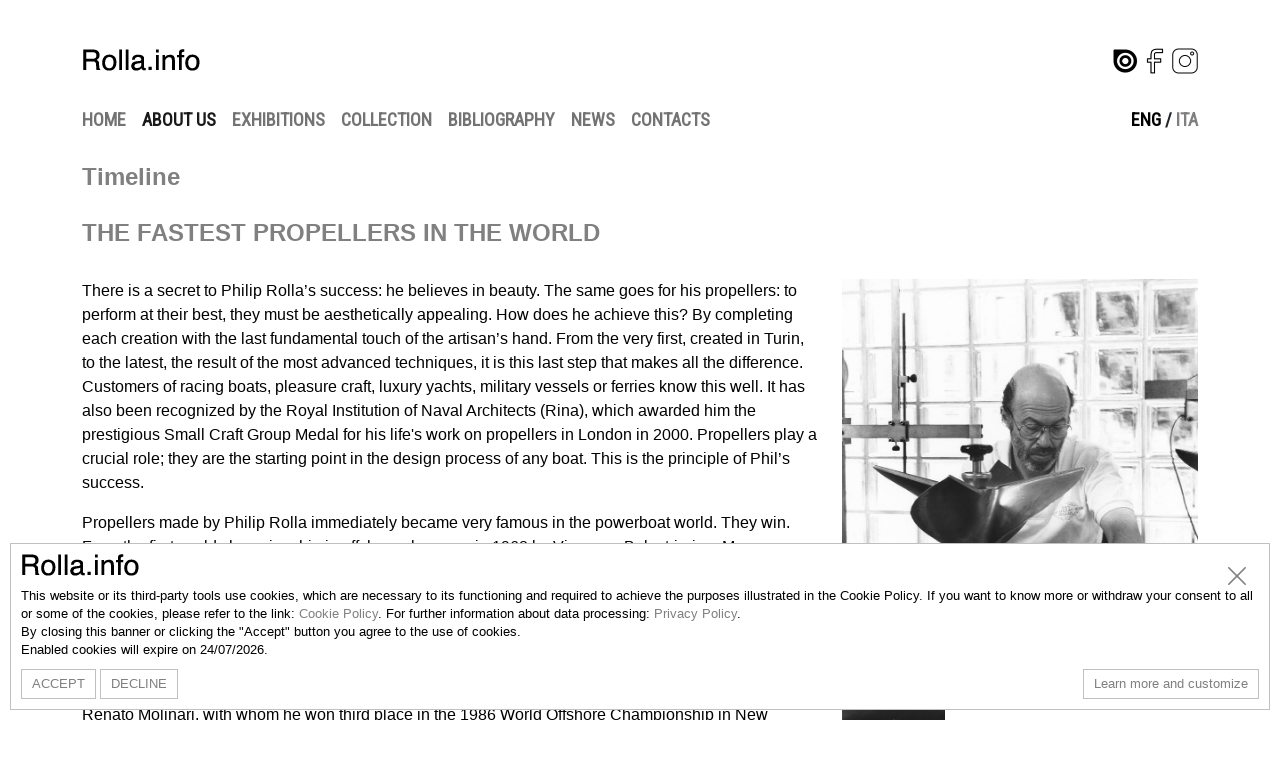

--- FILE ---
content_type: text/html; charset=utf-8
request_url: https://www.rolla.info/timeline/13/LE%20ELICHE%20PI%C3%99%20VELOCI%20DEL%20MONDO/?lang=en
body_size: 4456
content:

<!DOCTYPE html>
<html lang="it_IT">
<head>
    <meta charset="utf-8">
    <title>
    rolla.info - THE FASTEST PROPELLERS IN THE WORLD
</title>
    <meta http-equiv="X-UA-Compatible" content="IE=edge">

    <link rel="icon" type="image/x-icon" href="/static/images/favicon.png">

    <meta name="viewport" content="width=device-width, initial-scale=1">
    <meta name="title" content="rolla.info - THE FASTEST PROPELLERS IN THE WORLD"/>
    <meta name="description" content="There is a secret to Philip Rolla’s success: he believes in beauty. The same goes for his propellers: to perform at their best, they must be aesthetically…"/>
    <meta name="keywords" content="biography carreer rolla.info K10 archive contemporary art events"/>

    <meta name="author" content="OFFICINEBIT.CH SAGL">
    <meta name="designer" content="OFFICINEBIT.CH SAGL">
    <meta name='language' content='en'>

    
    <meta property="og:type" content="article" />
    <meta property="og:title" content="rolla.info - THE FASTEST PROPELLERS IN THE WORLD" />
    
        
        <meta property="og:image" content="https://rolla.info/media/CACHE/images/uploads/Event/Philip_Rolla_2_sito_7CrZXu/8e5be1744199df7191419df4ca150b93.jpg" />
    
    <meta property="og:description" content="There is a secret to Philip Rolla’s success: he believ…" />
    <link rel="canonical" href="https://rolla.info//timeline/13/LE ELICHE PIÙ VELOCI DEL MONDO/" />


    <meta name="apple-mobile-web-app-capable" content="yes" />
    <meta name="mobile-web-app-capable" content="yes">

    <link rel="preconnect" href="https://fonts.googleapis.com">
    <link rel="preconnect" href="https://fonts.gstatic.com">
    <link href="https://fonts.googleapis.com/css2?family=Roboto+Condensed&family=Roboto:ital,wght@0,300;0,700;1,300;1,700&display=swap" rel="stylesheet">

    <link href="https://fonts.cdnfonts.com/css/helvetica-neue-9" rel="stylesheet">

    <link rel="stylesheet" href="/static/CACHE/css/output.df99058aff6b.css" type="text/css">

    <script src="/static/CACHE/js/output.7755eacf3dd0.js"></script>

    


    <!-- Global site tag (gtag.js) - Google Analytics -->
    <script type="text/plain" data-cookie-type="text/javascript" data-cookie-purposes="4" class="_policy_cookie_activate" async data-suppressedsrc="https://www.googletagmanager.com/gtag/js?id=G-5RE3HQ64XN"></script>
    <script type="text/plain" data-cookie-type="text/javascript" data-cookie-purposes="4" class="_policy_cookie_activate">
        window.dataLayer = window.dataLayer || [];
        function gtag(){dataLayer.push(arguments);}
        gtag('js', new Date());

        gtag('config', 'G-5RE3HQ64XN');
    </script>

</head>

<body>
<header>
    <div class="container">
        <div class="row mt-5">
            <div class="col">
                <img src="/static/images/logo.jpg" />
            </div>
            <div class="col-auto social_links d-none d-lg-block">
                <a target="_blank" href="https://issuu.com/rolla.info"><img src='/static/images/social-issuu-2.png' /></a>
                <a target="_blank" href="https://www.facebook.com/Rollainfo-1028245963936523"><img src='/static/images/social-facebook.png' /></a>
                <a target="_blank" href="https://www.instagram.com/rolla.info/"><img src='/static/images/social-instagram.png' /></a>
            </div>
        </div>
        <nav class="navbar navbar-expand-lg navbar-light bg-transparent mt-4 py-0">
            <div class="container-fluid px-0">
                <button class="navbar-toggler" type="button" data-bs-toggle="collapse" data-bs-target="#navbarNav" aria-controls="navbarNav" aria-expanded="false" aria-label="Toggle navigation">
                    <span class="navbar-toggler-icon"></span>
                </button>
                <div class="collapse navbar-collapse" id="navbarNav">
                    <ul class="navbar-nav me-auto">
                        <li class="nav-item active">
                            <a class="nav-link ps-0 " href="/">HOME</a>
                        </li>
                        <li class="nav-item">
                            <a class="nav-link active" href="/timeline">ABOUT US</a>
                        </li>
                        <li class="nav-item">
                            <a class="nav-link " href="/exhibitions">EXHIBITIONS</a>
                        </li>
                        <li class="nav-item">
                            <a class="nav-link" href="/collections/">COLLECTION</a>
                        </li>
                        <li class="nav-item">
                            <a class="nav-link " href="/library">BIBLIOGRAPHY</a>
                        </li>
                        <li class="nav-item">
                            <a class="nav-link " href="/news">NEWS</a>
                        </li>
                        <li class="nav-item">
                            <a class="nav-link" href="/info">CONTACTS</a>
                        </li>
                    </ul>
                    <ul class="navbar-nav">
                        <li><a class="active" href="?lang=en">ENG</a> / <a class='' href="?lang=it">ITA</a></li>
                        <li class="d-lg-none">
                            <div class="col-auto social_links my-3">
                                <a href=""><img src="/static/images/social-issuu-2.png" /></a>
                                <a href=""><img src="/static/images/social-facebook.png" /></a>
                                <a href=""><img src="/static/images/social-instagram.png" /></a>
                            </div>
                        </li>
                    </ul>
                </div>
            </div>
        </nav>
    </div>
</header>
<div class="container" id="main_pagecontent">
    
    <!-- Root element of PhotoSwipe. Must have class pswp. -->
<div class="pswp" tabindex="-1" role="dialog" aria-hidden="true">

    <!-- Background of PhotoSwipe.
         It's a separate element as animating opacity is faster than rgba(). -->
    <div class="pswp__bg"></div>

    <!-- Slides wrapper with overflow:hidden. -->
    <div class="pswp__scroll-wrap">

        <!-- Container that holds slides.
            PhotoSwipe keeps only 3 of them in the DOM to save memory.
            Don't modify these 3 pswp__item elements, data is added later on. -->
        <div class="pswp__container">
            <div class="pswp__item"></div>
            <div class="pswp__item"></div>
            <div class="pswp__item"></div>
        </div>

        <!-- Default (PhotoSwipeUI_Default) interface on top of sliding area. Can be changed. -->
        <div class="pswp__ui pswp__ui--hidden">

            <div class="pswp__top-bar">

                <!--  Controls are self-explanatory. Order can be changed. -->

                <div class="pswp__counter"></div>

                <button class="pswp__button pswp__button--close" title="Close (Esc)"></button>

                <button class="pswp__button pswp__button--share" title="Share"></button>

                <button class="pswp__button pswp__button--fs" title="Toggle fullscreen"></button>

                <button class="pswp__button pswp__button--zoom" title="Zoom in/out"></button>

                <!-- Preloader demo http://codepen.io/dimsemenov/pen/yyBWoR -->
                <!-- element will get class pswp__preloader--active when preloader is running -->
                <div class="pswp__preloader">
                    <div class="pswp__preloader__icn">
                      <div class="pswp__preloader__cut">
                        <div class="pswp__preloader__donut"></div>
                      </div>
                    </div>
                </div>
            </div>

            <div class="pswp__share-modal pswp__share-modal--hidden pswp__single-tap">
                <div class="pswp__share-tooltip"></div>
            </div>

            <button class="pswp__button pswp__button--arrow--left" title="Previous (arrow left)">
            </button>

            <button class="pswp__button pswp__button--arrow--right" title="Next (arrow right)">
            </button>

            <div class="pswp__caption">
                <div class="pswp__caption__center"></div>
            </div>

        </div>

    </div>

</div>

    <div class="title py-4"><strong>Timeline</strong></div>

    <div id="timeline">

        <h1 class="title pb-4">THE FASTEST PROPELLERS IN THE WORLD</h1>

        <div class="row">

            <div class="col-md-8">
                <p><span style="color:black;">There is a secret to Philip Rolla’s success: he believes in beauty. The same goes for his propellers: to perform at their best, they must be aesthetically appealing. How does he achieve this? By completing each creation with the last fundamental touch of the artisan’s hand. From the very first, created in Turin, to the latest, the result of the most advanced techniques, it is this last step that makes all the difference. Customers of racing boats, pleasure craft, luxury yachts, military vessels or ferries know this well. It has also been recognized by the Royal Institution of Naval Architects (Rina), which awarded him the prestigious Small Craft Group Medal for his life's work on propellers in London in 2000. Propellers play a crucial role; they are the starting point in the design process of any boat. This is the principle of Phil’s success.</span></p><p><span style="color:black;">Propellers made by Philip Rolla immediately became very famous in the powerboat world. They win. From the first world championship in offshore class one in 1968 by Vincenzo Balestrieri on Magnum Tornado to the new Atlantic crossing record set by Gentry Eagle in July 1989, the triumphs achieved with Rolla propellers are uncountable. Even he himself, an enthusiast since childhood, competes with excellent results. Some examples: the Grand Prix of Campione d’Italia in 1968-1970 and the World Championship on Lake Bracciano in 1971. Later, in 1984 and 1985, together with Walter Ragazzi, he won the UIM Class 1 Offshore Championships races in Venice, Portofino and Lavagna. He was a frequent visitor to these places and often found himself in the company of famous sportsmen such as Renato Molinari, with whom he won third place in the 1986 World Offshore Championship in New Zealand, and then Tullio Abbate, Fabio Buzzi, Cesare Scotti, often also close friends. Until the early 1990s, when the lights began to dim in this world.</span></p>

                

                <a class="py-5 red-text d-block" href="javascript:history.back();">< BACK</a>

            </div>
            <div class="col-md-4">

                
                    <div class="item mb-5">
                        <div class="inner">
                            
                            <img class='lazyload gallery w-100 mb-2' src='/static/images/placeholder.png' data-src="/media/CACHE/images/uploads/Event/Philip_Rolla_2_sito_7CrZXu/472787e8d889cd38dfdff131d2312b55.jpg" />

                            <div class="timeline_detail_small_dida"><p>Philip Rolla at work</p></div>
                        </div>
                    </div>
                

                <div class="isotope_images row">
                    <div class="item-sizer col-4"></div>
                    
                        <div class="item col-4 mb-2">

                            <div class="inner">

                                
                                <img class='lazyload gallery w-100 mb-2' src='/static/images/placeholder.png' data-src="/media/CACHE/images/uploads/EventImage/eliche_foto_sito_dTyHpd/928993ba8c26fa4483c2339834e52321.jpg" />

                                <div class="timeline-dida"><p>Modelli di eliche Rolla da 3 a 8 pale</p></div>
                            </div>
                        </div>
                    
                </div>
            </div>
        </div>
    </div>


</div>
<footer class="mt-5">
    <div class="container">
        <div class="border-top pt-3">
            <p><strong>Rolla.info - Kindergarten</strong> la Stráda Végia (ex via Municipio), 6837 Bruzella, Switzerland t. +41 77 4740549 <a href="mailto:contact@rolla.info">contact@rolla.info</a> - <a href="https://policy.officinebit.ch/cookie/31?lang=en" target="_blank" rel="noopener noreferrer">Cookie Policy</a> - <a href="https://policy.officinebit.ch/privacy_policy/31?lang=en" target="_blank" rel="noopener noreferrer">Privacy Policy</a></p>
        </div>
    </div>
</footer>

<script src="https://unpkg.com/isotope-layout@3/dist/isotope.pkgd.min.js"></script>
<script src="https://unpkg.com/imagesloaded@5/imagesloaded.pkgd.min.js"></script>
<script src="https://unpkg.com/infinite-scroll@3/dist/infinite-scroll.pkgd.min.js"></script>
<script src="/static/vendors/lazysizes.min.js"></script>


    <script>
        var iso = $('.isotope_images').isotope({
            itemSelector : '.item',
            masonry: {
                // use outer width of grid-sizer for columnWidth
                columnWidth: '.item-sizer'
            }
        });
        $(function(){

            iso.imagesLoaded().progress( function() {
                setTimeout(function(){
                    iso.isotope('layout');
                }, 500);

            });
            $(window).resize(function(){
                iso.isotope('layout');
            });
            iso.isotope('layout');


            // build items array
            var items = [
                
                    {
                        src: '/media/uploads/Event/Philip_Rolla_2_sito_7CrZXu.jpg',
                        w: 850,
                        h: 830,
                        title: `<p><p>Philip Rolla at work</p></p>`
                    },
                
                
                    {
                        src: '/media/uploads/EventImage/eliche_foto_sito_dTyHpd.jpg',
                        w: 859,
                        h: 664,
                        title: `<p><p>Modelli di eliche Rolla da 3 a 8 pale</p></p>`
                    },
                
            ];
            $('.gallery').click(function(){
                var gallery = new PhotoSwipe( document.querySelectorAll('.pswp')[0], PhotoSwipeUI_Default, items, {index: $('.gallery').index(this)});
                gallery.init();
            });
        });
    </script>


<script type="text/javascript" src="https://policy.officinebit.ch/31/scriptV2.js?lang=en&purposes=1,3,4"></script>

</body>
</html>


--- FILE ---
content_type: application/javascript; charset=utf-8
request_url: https://policy.officinebit.ch/31/scriptV2.js?lang=en&purposes=1,3,4
body_size: 5296
content:


var coockie_name = "cookie_privacy_v3";
var expiration_days = 180;

function ScopedIdDateString(d){
    function pad(n){return n<10 ? '0'+n : n}
    return d.getUTCFullYear()+'/'
        + pad(d.getUTCMonth()+1)+'/'
        + pad(d.getUTCDate())+'/'
        + pad(d.getUTCHours())+'/'
        + pad(d.getUTCMinutes())+'/'
        + pad(d.getUTCSeconds())+'/'
        + pad(d.getUTCMilliseconds())
}
function makeid(length) {
    var result           = '';
    var characters       = 'ABCDEFGHIJKLMNOPQRSTUVWXYZabcdefghijklmnopqrstuvwxyz0123456789';
    var charactersLength = characters.length;
    for ( var i = 0; i < length; i++ ) {
        result += characters.charAt(Math.floor(Math.random() *
            charactersLength));
    }
    return result;
}

function _PolicySave(purposes, content) {
    var now = new Date();
    var rand = makeid(6);
    jQuery.post("/policy/31/registry/add/", {
        'timestamp': now.toISOString(),
        'scoped_id': ScopedIdDateString(now)+'/'+rand,
        'content': content,
        'purposes': purposes,
        'url': window.location.href
    });
    cookie_content = {
        'timestamp': now.toISOString(),
        'purposes': purposes,
        'rand': rand
    }
    Cookies.set(coockie_name, JSON.stringify(cookie_content), { expires: expiration_days, path: '/' });
    jQuery('#banner_popup_cookie_privacy_policy').remove();
    jQuery('#cookie_configurator').fadeOut();
    _PolicyActivateScriptsBasedOnPurposes(purposes);
    _ShowPolicyButton();
    iFramePopupAlert();
}

function _PolicySavePrivacyPopup() {
    var purposes = {}
    jQuery('[data-cookie-purpose]').each(function () {
        var purpose_id = jQuery(this).attr('data-cookie-purpose');
        var value = jQuery(this).is(':checked');
        purposes[purpose_id] = value;
    });
    _PolicySave(purposes, jQuery('#cookie_configurator__box').html());
    closeConfigureCookiesPopup();
}

function acceptPrivacyPopup() {
    var purposes_list = ['1', '3', '4'];
    var purposes = {}
    for ( var i = 0; i < purposes_list.length; i++ ) {
        purposes[purposes_list[i]] = true;
    }
    _PolicySave(purposes, jQuery('#banner_popup_cookie_privacy_policy').html());
}

function declinePrivacyPopup() {
    var purposes_list = ['1', '3', '4'];
    var purposes = {}
    for ( var i = 0; i < purposes_list.length; i++ ) {
        if (purposes_list[i] == "1")
            purposes[purposes_list[i]] = true;
        else
            purposes[purposes_list[i]] = false;
    }
    _PolicySave(purposes, jQuery('#banner_popup_cookie_privacy_policy').html());
}

function _PolicyAcceptAllCookie() {
    jQuery("input[type='checkbox']").not(":disabled").prop('checked', true);
}

function _PolicyDeclineAllCookie() {
    jQuery("input[type='checkbox']").not(":disabled").prop('checked', false);
}

function _PolicyDeleteAllCookies() {
    var all_cookies = Cookies.get();
    jQuery.each( all_cookies, function( key, value ) {
        Cookies.remove(key);
    });
}

function _ShowPolicyButton() {
    jQuery('#button_popup_cookie_privacy_policy').show();
}

function start_cookie_script() {
    jQuery('body').append("\n<style>\n    #button_popup_cookie_privacy_policy {\n        position: fixed;\n        height: 32px;\n        bottom: 25px;\n        right: 25px;\n        cursor: pointer;\n        display: none;\n    }\n    ._policy_cookie_iframe_container {\n        /* position: relative; */\n    }\n    ._policy_cookie_iframe_container__content {\n        cursor: pointer;\n        position: absolute;\n        width: 100%;\n        font-size: 24px;\n        padding: 20px;\n        top: calc(50% - 32px);\n        left: 0;\n        background-color: rgba(255,255,255,0.3);\n        text-align: center;\n        color: white;\n        z-index: 1000;\n        display: block;\n    }\n</style>\n\n\n    <img id=\"button_popup_cookie_privacy_policy\" onclick=\"openConfigureCookiesPopup();\"\n        \n            src=\"https://policy.officinebit.ch/static/img/policy.png\"\n        \n    />\n");

    var cookie = Cookies.get(coockie_name);
    if (cookie === undefined) {
        jQuery('body').append("<style>\n    #banner_popup_cookie_privacy_policy {\n        border: solid 1px silver;\n        padding: 10px;\n        margin: 10px;\n        position: fixed;\n        bottom: 0;\n        z-index: 10000000;\n        line-height: 18px;\n        font-family: \"Arial\";\n        font-size: 13px;\n        background-color: white;\n        color: black;\n    }\n    #banner_popup_cookie_privacy_policy.banner_popup_cookie_privacy_policy_fullscreen {\n        height: 100%;\n        width: 100vw;\n        margin: 0;\n        padding: calc(50vh - 50px) 0 0 0;\n        text-align: center;\n        position: fixed;\n        top: 0;\n        left: 0;\n        border: none;\n    }\n    #banner_popup_cookie_privacy_policy.banner_popup_cookie_privacy_policy_fullscreen p {\n        padding: 0 10%;\n    }\n    #banner_popup_cookie_privacy_policy.banner_popup_cookie_privacy_policy_fullscreen #declineButton {\n        display: none;\n    }\n    #banner_popup_cookie_privacy_policy p {\n        margin: 0;\n    }\n    #banner_popup_cookie_privacy_policy a,\n    #banner_popup_cookie_privacy_policy a:visited {\n        color: gray !important;\n        text-decoration: none;\n        cursor: pointer;\n    }\n    #banner_popup_cookie_privacy_policy a:hover,\n    #banner_popup_cookie_privacy_policy a:active {\n        color:black;\n        text-decoration: none;\n    }\n    #banner_popup_cookie_privacy_policy a#closeButton {\n        position: absolute;\n        right: 20px;\n        top: 20px;\n    }\n    #banner_popup_cookie_privacy_policy a#acceptButton,\n    #banner_popup_cookie_privacy_policy a#declineButton,\n    #banner_popup_cookie_privacy_policy a#configureButton{\n        border: solid 1px silver;\n        padding: 5px 10px;\n        margin-top: 10px;\n        position: relative;\n        display: inline-block;\n    }\n    #banner_popup_cookie_privacy_policy a#declineButton {\n        color: #c00000;\n    }\n    #banner_popup_cookie_privacy_policy a#acceptButton:hover {\n        border-color: black;\n    }\n    #banner_popup_cookie_privacy_policy a#declineButton:hover {\n        border-color: #c00000;\n    }\n    #banner_popup_cookie_privacy_policy #banner_popup_cookie_privacy_policy__header {\n        margin-bottom: 10px;\n    }\n    #banner_popup_cookie_privacy_policy #banner_popup_cookie_privacy_policy__header img {\n        max-height: 60px;\n    }\n</style>\n<div id=\"banner_popup_cookie_privacy_policy\">\n    \n        <div id=\"banner_popup_cookie_privacy_policy__header\">\n            <img src=\"https://policy.officinebit.ch/media/Client/logos/logo.jpg\" />\n        </div>\n    \n    <p>This website or its third-party tools use cookies, which are necessary to its functioning and required to achieve the purposes illustrated in the Cookie Policy. If you want to know more or withdraw your consent to all or some of the cookies, please refer to the link: <a id='cookieButton' onClick='openCookie();'>Cookie Policy</a>. For further information about data processing: <a id='policyButton' onClick='openPrivacyPolicy();'>Privacy Policy</a>.<br />\r\nBy closing this banner or clicking the &quot;Accept&quot; button you agree to the use of cookies.<br />\r\nEnabled cookies will expire on 24/07/2026.</p>\r\n\r\n<p><strong></strong></p>\n            <div>\n                <a id='acceptButton' onClick='acceptPrivacyPopup();'>ACCEPT</a>\n                <a id='declineButton' onClick='declinePrivacyPopup();'>DECLINE</a>\n                <a id='closeButton' onClick='declinePrivacyPopup();'>\n                    <svg xmlns=\"http://www.w3.org/2000/svg\" width=\"24\" height=\"24\" fill=\"currentColor\" class=\"bi bi-x-lg\" viewBox=\"0 0 16 16\">\n                      <path d=\"M2.146 2.854a.5.5 0 1 1 .708-.708L8 7.293l5.146-5.147a.5.5 0 0 1 .708.708L8.707 8l5.147 5.146a.5.5 0 0 1-.708.708L8 8.707l-5.146 5.147a.5.5 0 0 1-.708-.708L7.293 8 2.146 2.854Z\"/>\n                    </svg>\n                </a>\n                <a style='float:right;' id='configureButton' onclick='openConfigureCookiesPopup();'>Learn more and customize</a>\n            </div>\n        \n</div>");
    } else {
        _PolicyActivateScriptsBasedOnPurposes(JSON.parse(cookie).purposes);
        _ShowPolicyButton();
    }

    iFramePopupAlert();
}

function _PolicyActivateScriptsBasedOnPurposes(purposes) {
    for (const [key, value] of Object.entries(purposes)) {
        if (value) {
            jQuery('._policy_cookie_activate[data-cookie-purposes=' + key + ']').each(function () {
                jQuery(this).replaceWith("<span id='script_placeholder'></span>");
                if (jQuery(this).attr('data-suppressedsrc')) {
                    jQuery(this).attr('src', jQuery(this).attr('data-suppressedsrc'));
                    jQuery(this).removeAttr('data-suppressedsrc');
                }
                if (jQuery(this).attr('data-cookie-type')) {
                    jQuery(this).attr('type', jQuery(this).attr('data-cookie-type'));
                    jQuery(this).removeAttr('data-cookie-type');
                }
                jQuery('#script_placeholder').replaceWith(this);
            });
        }
    }
}

function iFramePopupAlert() {
    $("iframe._policy_cookie_activate").unwrap("._policy_cookie_iframe_container");
    $("._policy_cookie_iframe_container__content").remove();

    $( "iframe._policy_cookie_activate[data-suppressedsrc]" ).wrap( "<div class='_policy_cookie_iframe_container'></div>" );
    $('._policy_cookie_iframe_container').append(`
        <div class="_policy_cookie_iframe_container__content" onClick="openConfigureCookiesPopup();">
            accept cookies for "Experience enhancement" to view the content
        </div>
    `);
}

function closeiframe() {
    jQuery('#iframe_popup_cookie_privacy_policy').remove();
}

function openCookie() {
    jQuery('body').append("\n<style>\n    #iframe_popup_cookie_privacy_policy {\n        background-color: rgba(0,0,0,0.8);\n        left: 0;\n        position: fixed;\n        top: 0;\n        z-index: 10000001;\n        width: 100%;\n        height: 100%;\n    }\n    #iframe_popup_cookie_privacy_policy iframe {\n        margin: 40px 40px;\n        width: calc(100% - 80px);\n        height: calc(100% - 80px);\n    }\n    #close_button {\n        position: absolute;\n        height: 40px;\n        width: 40px;\n        right: 20px;\n        top: 20px;\n        z-index: 10000002;\n        cursor: pointer;\n    }\n</style>\n<div id=\"iframe_popup_cookie_privacy_policy\" onclick=\"closeiframe();\">\n    <img id='close_button' onclick=\"closeiframe();\" src=\"https://policy.officinebit.ch/static/img/close.png\" />\n    <iframe src=\"https://policy.officinebit.ch/cookie/31?ifr=1\" scrolling=\"yes\" frameborder=\"0\" allowtransparency=\"true\"></iframe>\n</div>");
}

function openPrivacyPolicy() {
    jQuery('body').append("\n<style>\n    #iframe_popup_cookie_privacy_policy {\n        background-color: rgba(0,0,0,0.8);\n        left: 0;\n        position: fixed;\n        top: 0;\n        z-index: 10000001;\n        width: 100%;\n        height: 100%;\n    }\n    #iframe_popup_cookie_privacy_policy iframe {\n        margin: 40px 40px;\n        width: calc(100% - 80px);\n        height: calc(100% - 80px);\n    }\n    #close_button {\n        position: absolute;\n        height: 40px;\n        width: 40px;\n        right: 20px;\n        top: 20px;\n        z-index: 10000002;\n        cursor: pointer;\n    }\n</style>\n<div id=\"iframe_popup_cookie_privacy_policy\" onclick=\"closeiframe();\">\n    <img id='close_button' onclick=\"closeiframe();\" src=\"https://policy.officinebit.ch/static/img/close.png\" />\n    <iframe src=\"https://policy.officinebit.ch/privacy_policy/31?ifr=1\" scrolling=\"yes\" frameborder=\"0\" allowtransparency=\"true\"></iframe>\n</div>");
}

function openConfigureCookiesPopup() {
    jQuery('body').append("\n\n<div id=\"cookie_configurator\">\n    <style>\n        .clearfix::after {\n            display: block;\n            clear: both;\n            content: \"\";\n        }\n        #cookie_configurator {\n            position: fixed;\n            top:0;\n            left:0;\n            right:0;\n            bottom:0;\n            background-color: rgba(0,0,0,0.8);\n            z-index: 10000000;\n        }\n        #cookie_configurator__box {\n            border: solid 1px silver;\n            border-radius: 3px;\n            padding: 10px;\n            margin: 10px;\n            position: absolute;\n            top: 10%;\n            bottom: 10%;\n            left: 20vw;\n            width: 60vw;\n            line-height: 18px;\n            font-family: \"Arial\";\n            font-size: 13px;\n            background-color: white;\n            color: black;\n        }\n        #cookie_configurator__box__header {\n            display: flex;\n            align-items: center;\n            height: 95px;\n            border-bottom: solid 1px silver;\n        }\n        #cookie_configurator__box__header img {\n            max-height: 40px;\n            max-width: 100%;\n            margin: 10px 0;\n        }\n        #cookie_configurator__box__content::-webkit-scrollbar {\n            display: none;\n        }\n        #cookieButton {\n            cursor: pointer;\n            color: gray;\n        }\n        #cookie_configurator__box__content {\n            overflow-y: scroll;\n            height: calc(100% - 145px);\n            margin-bottom: 10px;\n            scrollbar-width: none;\n        }\n        #cookie_configurator__box__footer {\n            height: 30px;\n        }\n\n        .cookie_configurator__button {\n            border: solid 1px silver;\n            padding: 5px 10px;\n            position: relative;\n            display: inline-block;\n            cursor: pointer;\n        }\n        .cookie_configurator__button:hover {\n            border-color: black;\n        }\n        .cookie_configurator__button#declineButton:hover {\n            border-color: #c00000;\n        }\n        .cookie_configurator__sticky_block {\n            position: -webkit-sticky;\n            position: sticky;\n            top: 0px;\n            background-color: white;\n            padding: 20px 0 20px 0;\n            z-index: 1;\n            text-align: right;\n        }\n        .cookie_configurator__switch {\n            position: relative;\n            display: inline-block;\n            width: 60px;\n            height: 34px;\n            margin-bottom: 0;\n        }\n\n        .cookie_configurator__switch input {\n            opacity: 0;\n            width: 0;\n            height: 0;\n        }\n\n        .cookie_configurator__slider {\n            position: absolute;\n            cursor: pointer;\n            top: 0;\n            left: 0;\n            right: 0;\n            bottom: 0;\n            background-color: #ccc;\n            -webkit-transition: .4s;\n            transition: .4s;\n        }\n\n        .cookie_configurator__slider:before {\n            position: absolute;\n            content: \"\";\n            height: 26px;\n            width: 26px;\n            left: 4px;\n            bottom: 4px;\n            background-color: white;\n            -webkit-transition: .4s;\n            transition: .4s;\n        }\n\n        input:checked + .cookie_configurator__slider {\n            background-color: #2196F3;\n        }\n\n        input:checked:disabled + .cookie_configurator__slider {\n            background-color: #a0d4ff;\n        }\n\n        input:focus + .cookie_configurator__slider {\n            box-shadow: 0 0 1px #2196F3;\n        }\n\n        input:checked + .cookie_configurator__slider:before {\n            -webkit-transform: translateX(26px);\n            -ms-transform: translateX(26px);\n            transform: translateX(26px);\n        }\n\n        /* Rounded sliders */\n        .cookie_configurator__slider.round {\n            border-radius: 34px;\n        }\n\n        .cookie_configurator__slider.round:before {\n            border-radius: 50%;\n        }\n\n        .cookie_configurator__j-view_more {\n            cursor: pointer;\n            padding-right: 20px;\n        }\n        .cookie_configurator__j-view_more_content {\n            display: none;\n            padding: 10px 0px 0px 0px;\n            color: gray;\n            width: 80%;\n        }\n        .cookie_configurator__row {\n            border-bottom: solid 1px silver;\n            padding: 20px 0;\n        }\n        .cookie_configurator__row .cookie_configurator__row__inner {\n            display: flex;\n            justify-content: space-between;\n            align-items: center;\n        }\n        .cookie_configurator__row .cookie_configurator__row__inner h2 {\n            flex-grow: 1;\n        }\n\n        /* On screens that are 992px wide or less, go from four columns to two columns */\n        @media screen and (max-width: 992px) {\n            #cookie_configurator__box {\n                width: calc(90vw - 20px);\n                left: 5vw;\n            }\n            .cookie_configurator__row__inner {\n                display: block !important;\n            }\n            .cookie_configurator__row__inner h2 {\n                width: 100%;\n            }\n            .cookie_configurator__j-view_more {\n                cursor: pointer;\n                padding-right: 20px;\n                display: inline-block;\n                top: 8px;\n                position: relative;\n            }\n            .cookie_configurator__switch {\n                float: right;\n            }\n            .cookie_configurator__row {\n                padding-bottom: 40px;\n            }\n\n            .cookie_configurator__sticky_block .cookie_configurator__button {\n                float: right;\n            }\n        }\n    </style>\n    <div id=\"cookie_configurator__box\">\n        <div id=\"cookie_configurator__box__header\">\n            \n                <img src=\"https://policy.officinebit.ch/media/Client/logos/logo.jpg\" />\n            \n        </div>\n        <div id=\"cookie_configurator__box__content\">\n            <h1 style=\"margin-top: 20px;\">Your consent preferences</h1>\n            <p>\n                \nThe following panel allows you to customize your consent preferences for any tracking technology used to help us achieve the features and activities described below. To learn more about how these trackers help us and how they work, refer to the <a id='cookieButton' onClick='openCookie();'>cookie policy</a>. You may review and change your choices at any time. Enabled cookies will expire on 24/07/2026.\n                \n            </p>\n            <div class='cookie_configurator__sticky_block clearfix'>\n                <a class='cookie_configurator__button' id='acceptButton' onClick='_PolicyAcceptAllCookie();'>Accept all</a>\n                <a class='cookie_configurator__button' id='declineButton' onClick='_PolicyDeclineAllCookie();'>Decline all</a>\n            </div>\n\n            \n                <div class=\"cookie_configurator__row\">\n                    <div class=\"cookie_configurator__row__inner\">\n                        <h2>Strictly necessary</h2>\n                        <div class=\"cookie_configurator__j-view_more\">View more</div>\n                        <label class=\"cookie_configurator__switch\">\n                            <input type=\"checkbox\" checked disabled data-cookie-purpose=\"1\" />\n                            <span class=\"cookie_configurator__slider round\"></span>\n                        </label>\n                    </div>\n                    <div class=\"cookie_configurator__j-view_more_content\">\n                        \nThese trackers are used for activities that are strictly necessary to operate or deliver the service you requested from us and, therefore, do not require you to consent.\n                        \n                    </div>\n                </div>\n            \n\n            \n\n            \n                <div class=\"cookie_configurator__row\">\n                    <div class=\"cookie_configurator__row__inner\">\n                        <h2>Experience improvement</h2>\n                        <div class=\"cookie_configurator__j-view_more\">View more</div>\n                        <label class=\"cookie_configurator__switch\">\n                            <input type=\"checkbox\" data-cookie-purpose=\"3\" />\n                            <span class=\"cookie_configurator__slider round\"></span>\n                        </label>\n                    </div>\n                    <div class=\"cookie_configurator__j-view_more_content\">\n                        \nThese trackers help us to provide a personalized user experience by improving the quality of your preference management options, and by enabling the interaction with external networks and platforms.\n                        \n                    </div>\n                </div>\n            \n\n            \n                <div class=\"cookie_configurator__row\">\n                    <div class=\"cookie_configurator__row__inner\">\n                        <h2>Measurement</h2>\n                        <div class=\"cookie_configurator__j-view_more\">View more</div>\n                        <label class=\"cookie_configurator__switch\">\n                            <input type=\"checkbox\" data-cookie-purpose=\"4\" />\n                            <span class=\"cookie_configurator__slider round\"></span>\n                        </label>\n                    </div>\n                    <div class=\"cookie_configurator__j-view_more_content\">\n                        \nThese trackers help us to measure traffic and analyze your behavior with the goal of improving our service.\n                        \n                    </div>\n                </div>\n            \n\n            \n        </div>\n        <div id=\"cookie_configurator__box__footer\">\n            <div style=\"display: flex; justify-content: space-between;\">\n                <a class='cookie_configurator__button' onClick='closeConfigureCookiesPopup();'>Close</a>\n                <a class='cookie_configurator__button' onClick='_PolicySavePrivacyPopup();'>Save and continue</a>\n            </div>\n        </div>\n    </div>\n    <script>\n        (function (w,d) {\n            jQuery('.cookie_configurator__j-view_more').click(function(){\n                var element = jQuery(this).parents('.cookie_configurator__row').find('.cookie_configurator__j-view_more_content');\n                if (jQuery(element).css('display') == \"block\") {\n                    jQuery(element).slideUp();\n                    jQuery(this).html(\"View more\");\n                } else {\n                    jQuery(element).slideDown();\n                    jQuery(this).html(\"Hide description\");\n                }\n            });\n        })(window, document);\n    </script>\n</div>\n");
    jQuery('#banner_popup_cookie_privacy_policy').hide();

    var cookie = Cookies.get(coockie_name);
    try {
        for (const [key, value] of Object.entries(JSON.parse(cookie).purposes)) {
            jQuery("input[type='checkbox'][data-cookie-purpose="+key+"]").not(":disabled").prop('checked', value);
        }
    } catch (error) {
        console.log(error);
    }
}
function closeConfigureCookiesPopup() {
    jQuery('#cookie_configurator').remove();
    if(jQuery('#banner_popup_cookie_privacy_policy')) jQuery('#banner_popup_cookie_privacy_policy').show();
}

(function (w,d) {
    var loader = function () {
        var tag = d.getElementsByTagName("script")[0];

        var s = d.createElement("script");
        s.src="https://policy.officinebit.ch/static/js/js.cookie-2.2.0.min.js";
        tag.parentNode.insertBefore(s,tag);

        s.onload = function(){

            if(typeof jQuery=='undefined') {
                var jq = d.createElement("script");
                jq.src="https://policy.officinebit.ch/static/bower_components/jquery/dist/jquery.min.js";
                tag.parentNode.insertBefore(jq,tag);
                jq.onload = start_cookie_script;
            } else {
                start_cookie_script();
            }
        };
    };

    if(w.addEventListener){
        w.addEventListener("load", loader, false);
    }else if(w.attachEvent){
        w.attachEvent("onload", loader);
    }else{
        w.onload = loader;
    }

})(window, document);
